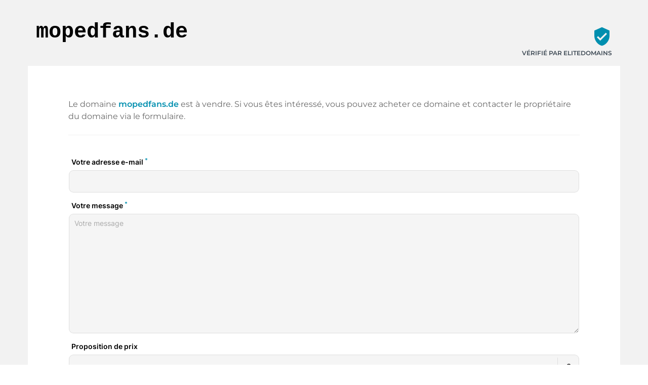

--- FILE ---
content_type: text/html; charset=UTF-8
request_url: https://checkout.elitedomains.de/fr/mopedfans.de/contact?theme=blue
body_size: 1962
content:
<!doctype html>
<html lang="de" class="    ed--theme-blue ed--simple
">

<head>
    <meta charset="utf-8"/>
    <meta http-equiv="X-UA-Compatible" content="IE=edge,chrome=1"/>
    <title>    Contacter le titulaire
</title>
    <meta name="description" content="    Contacter le titulaire
">

            <meta property="og:title" content="    Contacter le titulaire
">
    
            <meta property="og:description" content="    Contacter le titulaire
">
    
    <meta name="viewport" content="width=device-width, initial-scale=1.0, maximum-scale=1.0, user-scalable=0"/>
    <link href="/css/app.css?id=dbb8fc0a0927becf31c6d9734f78c0d4" rel="stylesheet"/>
    <link href="/css/material-dashboard.css?id=b2ea30cac6693834eb7f5b433985cb9f" rel="stylesheet"/>
    <meta name="csrf-token" content="FP8C3D1oawK7W2olKtWOi6tWBmw4dHHRkyyOzSbH">
        <link rel="apple-touch-icon" sizes="180x180"
          href="/img/landingpage/forsale/favicon/apple-touch-icon.png">
    <link rel="icon" type="image/png" sizes="32x32"
          href="/img/landingpage/forsale/favicon/favicon-32x32.png">
    <link rel="icon" type="image/png" sizes="16x16"
          href="/img/landingpage/forsale/favicon/favicon-16x16.png">
    <link rel="manifest" href="/img/landingpage/forsale/favicon/site.webmanifest">
    <meta name="msapplication-TileColor" content="#ffffff">
    <meta name="theme-color" content="#ffffff">
    <script>
        window.Laravel = {"csrfToken":"FP8C3D1oawK7W2olKtWOi6tWBmw4dHHRkyyOzSbH"};
    </script>

        <link href="/css/4sale/contact.css?id=26310317c8ce347a6d7d288a39062a13" rel="stylesheet"/>

        <meta name="robots" content="noindex">
            <link rel="alternate" hreflang="de" href="/de/mopedfans.de/contact"/>
            <link rel="alternate" hreflang="en" href="/en/mopedfans.de/contact"/>
            <link rel="alternate" hreflang="es" href="/es/mopedfans.de/contact"/>
            <link rel="alternate" hreflang="fr" href="/fr/mopedfans.de/contact"/>
            <link rel="alternate" hreflang="zh" href="/zh/mopedfans.de/contact"/>
    

</head>


    <body class="ed-contactform redesign-v2">
            <form class="4sale-form form" method="post" action="" onsubmit="fillTime();">
            <input type="hidden" name="_token" value="FP8C3D1oawK7W2olKtWOi6tWBmw4dHHRkyyOzSbH" autocomplete="off">
            
            <div class="cf-turnstile" data-sitekey="0x4AAAAAAAFK8Ba2-BMkvB69"></div>
            <div class="row" style="display: none;">
                <div class="col-md-8">
                    <label for="faxonly">Fax Only
                        <input type="checkbox" name="faxonly" id="faxonly"/>
                    </label>
                </div>
            </div>
            
            <input type="hidden" id="timeTaken" name="timeTaken" value="">

            <div class="ed-fields">
                <div class="row">
                                            <div class="col col-xs-12">
                            <label
    class="ed-input-field-v2 e--type-email ed-layout--default  "
        >
        <input
                class="form-control"
                type="email"
                                                name="email"
                value=""
                required="required"
                
        >

        
    <span class="ed-label">
        Votre adresse e-mail

                    <sup>*</sup>
        
        
            </span>


</label>


                        </div>

                        <div class="col col-xs-12">
                            <label
    class="ed-input-field-v2 e--type-textarea ed-layout--default  "
        >
        <textarea
                class="form-control"
                placeholder="Votre message"                 name="message"
                required="required"
                cols='40' rows='10'
            ></textarea>
        
    <span class="ed-label">
        Votre message

                    <sup>*</sup>
        
        
            </span>


</label>


                        </div>

                        <div class="col col-xs-12">
                                                            <label
    class="ed-input-field-v2 e--type-currency ed-layout--default  "
        >
        <div class="ed-currency-input">
            <input
                type="text"
                class="form-control"
                name="price"
                value=""
                data-comp-currency-input="true"
                                    data-comp-currency-input-options='{&quot;format&quot;:[&quot;strip-decimals&quot;],&quot;mutators&quot;:[&quot;min:0&quot;]}'
                                                
                
            >
            <span class="ed-currency-sign">&euro;</span>
        </div>
        
    <span class="ed-label">
        Proposition de prix

        
        
            </span>


</label>


                            
                            <label
    class="ed-input-field-v2 e--type-checkbox ed-layout--checkbox  "
        >
        <input
            class="form-control"
            type="checkbox"
            name="accept-terms"
            value="1"
            required="required"
            
                                >
        
    <span class="ed-label">
        J'accepte les dispositions relatives à <a href="https://elitedomains.de/datenschutz" target="_blank">Protection des données</a> et j'autorise la transmission de ma demande au propriétaire du domaine.

                    <sup>*</sup>
        
        
            </span>


</label>



                            <button type="submit" data-action-button class="btn btn-fill btn-success btn-finish"
                                    style="margin-bottom: 0;">
                                Envoyer une demande
                            </button>
                        </div>
                                    </div>
            </div>
        </form>
    
<form id="logout-form" action="https://checkout.elitedomains.de/logout" method="post" style="display: none;">
    <input type="hidden" name="_token" value="FP8C3D1oawK7W2olKtWOi6tWBmw4dHHRkyyOzSbH" autocomplete="off"></form>


<script defer src="https://static.cloudflareinsights.com/beacon.min.js/vcd15cbe7772f49c399c6a5babf22c1241717689176015" integrity="sha512-ZpsOmlRQV6y907TI0dKBHq9Md29nnaEIPlkf84rnaERnq6zvWvPUqr2ft8M1aS28oN72PdrCzSjY4U6VaAw1EQ==" data-cf-beacon='{"version":"2024.11.0","token":"cc8a667dbd394546bb5af51e39bd3d55","server_timing":{"name":{"cfCacheStatus":true,"cfEdge":true,"cfExtPri":true,"cfL4":true,"cfOrigin":true,"cfSpeedBrain":true},"location_startswith":null}}' crossorigin="anonymous"></script>
</body>

<script src="/js/lib.js?id=37b8e0d3902061719bed8519965f6edf"></script>
<script src="/js/app.js?id=4a75b49316b0df3abf67496d524cb116"></script>

    <script src="https://challenges.cloudflare.com/turnstile/v0/api.js" async defer></script>

    
    <script>
      // pass resize event to the iframe parent
      (new ResizeObserver(() => {
        setTimeout(notify, 50)
      })).observe(document.body)
      notify()
      setTimeout(notify, 50)

      function notify () {
        parent.postMessage('dom-resize:' + document.body.offsetHeight + 'px', '*')
      }

      const startTime = performance.now();
      function fillTime() {
        const endTime = performance.now();
        const timeDiff = Math.round((endTime - startTime) / 1000);
        document.getElementById('timeTaken').value = timeDiff;
      }
    </script>

</html>


--- FILE ---
content_type: text/css
request_url: https://checkout.elitedomains.de/css/4sale/contact.css?id=26310317c8ce347a6d7d288a39062a13
body_size: 1669
content:
.language-picker{display:inline-block;position:relative}.language-picker .language-picker--language{align-items:center;display:flex;gap:6px;padding:10px}.language-picker .language-picker--language img{border-radius:3px;width:20px}.language-picker.language-picker--active .language-picker--popup{display:block}.language-picker.language-picker--active .language-picker--selected:before{border-bottom:6px solid #5b5b5b}.language-picker:not(.language-picker--active) .language-picker--selected:before{border-top:6px solid #5b5b5b}.language-picker .language-picker--popup{background-color:#fff;border-radius:12px;bottom:100%;display:none;margin-bottom:8px;min-width:100%;position:absolute;right:0}.language-picker .language-picker--popup .language-picker--language{color:#000;font-weight:500;gap:10px}.language-picker .language-picker--selected{border:1px solid #5b5b5b;border-radius:12px;cursor:pointer;display:inline-flex;padding-right:40px;position:relative}.language-picker .language-picker--selected:before{border-left:6px solid transparent;border-right:6px solid transparent;content:"";height:0;margin-top:-3px;position:absolute;right:10px;top:50%;width:0}@font-face{font-display:swap;font-family:Material Icons;font-style:normal;font-weight:400;src:url(/fonts/material-icons/material-icons.eot?v=1.017);src:local("Material Icons"),local("material-icons"),url(/fonts/material-icons/material-icons.woff2?v=1.018) format("woff2"),url(/fonts/material-icons/material-icons.woff?v=1.018) format("woff"),url(/fonts/material-icons/material-icons.ttf?v=1.018) format("truetype")}@font-face{font-display:block;font-family:Material Symbols;font-style:normal;font-weight:100 700;src:url(/fonts/material-symbols/material-symbols.ttf?v=1.018) format("ttf"),url(/fonts/material-symbols/material-symbols.woff2?v=1.018) format("woff2")}.ed-mat-icon,.material-icons{-webkit-font-feature-settings:"liga";-webkit-font-smoothing:antialiased;font-family:Material Icons;font-size:24px;font-style:normal;font-weight:400}.ed-mat-icon,.material-icons,.material-symbols{word-wrap:normal;direction:ltr;display:inline-block;letter-spacing:normal;line-height:1;text-transform:none;white-space:nowrap}.material-symbols{-webkit-font-feature-settings:"liga";-webkit-font-smoothing:antialiased;font-family:Material Symbols;font-size:24px;font-style:normal;font-variation-settings:"FILL" 1,"wght" 500,"GRAD" 100,"opsz" 32;font-weight:400}*{box-sizing:border-box}html{--ed-var-key:#000;--ed-var-key-darken-10:#000;--ed-var-key-trans-50:rgba(0,0,0,.5);--ed-var-key-gradient-dark:rgba(0,0,0,.7);--ed-var-key-gradient-bright:rgba(0,0,0,.5)}html.ed--theme-blue{--ed-var-key:#008faf;--ed-var-link:#008faf;--ed-var-key-darken-10:#00657c;--ed-var-key-trans-50:rgba(0,143,175,.5);--ed-var-key-gradient-dark:rgba(0,122,150,.95);--ed-var-key-gradient-bright:rgba(0,122,150,.95)}html.ed--theme-green{--ed-var-key:#46af00;--ed-var-link:#46af00;--ed-var-key-darken-10:#327c00;--ed-var-key-trans-50:rgba(70,175,0,.5);--ed-var-key-gradient-dark:rgba(60,150,0,.95);--ed-var-key-gradient-bright:rgba(60,150,0,.95)}html.ed--theme-yellow{--ed-var-key:#f3d33a;--ed-var-link:#f3d33a;--ed-var-key-darken-10:#ecc50e;--ed-var-key-trans-50:rgba(243,211,58,.5);--ed-var-key-gradient-dark:rgba(242,206,34,.95);--ed-var-key-gradient-bright:rgba(242,206,34,.95)}html.ed--theme-orange{--ed-var-key:orange;--ed-var-link:orange;--ed-var-key-darken-10:#cc8400;--ed-var-key-trans-50:rgba(255,165,0,.5);--ed-var-key-gradient-dark:rgba(230,149,0,.95);--ed-var-key-gradient-bright:rgba(230,149,0,.95)}html.ed--theme-red{--ed-var-key:#c73333;--ed-var-link:#c73333;--ed-var-key-darken-10:#9e2929;--ed-var-key-trans-50:rgba(199,51,51,.5);--ed-var-key-gradient-dark:rgba(179,46,46,.95);--ed-var-key-gradient-bright:rgba(179,46,46,.95)}html.ed--theme-purple{--ed-var-key:#b50ece;--ed-var-link:#b50ece;--ed-var-key-darken-10:#8b0b9e;--ed-var-key-trans-50:rgba(181,14,206,.5);--ed-var-key-gradient-dark:rgba(160,12,182,.95);--ed-var-key-gradient-bright:rgba(160,12,182,.95)}html.ed--theme-gold{--ed-var-key:#cdb97a;--ed-var-link:#cdb97a;--ed-var-key-darken-10:#bfa555;--ed-var-key-trans-50:hsla(46,45%,64%,.5);--ed-var-key-gradient-dark:hsla(45,45%,59%,.95);--ed-var-key-gradient-bright:hsla(45,45%,59%,.95)}body a,html a{color:#008faf;color:var(--ed-var-key);color:var(--ed-var-key,#008faf)}body a:hover,html a:hover{color:#008faf;color:var(--ed-var-key-darken-10);color:var(--ed-var-key-darken-10,#008faf)}img{max-width:100%}.ed-content-block{font-size:16px}.ed-content-block-section{background-color:#f5f5f5;font-size:16px;padding:40px 0}@media(min-width:992px){.ed-content-block-section{padding:60px 0}}.ed-content-block-section h3{font-size:21px;font-weight:700}.ed-content-block-section .ed-content-block-head h2{font-weight:700;margin:0}.ed-content-block-section .ed-content-block-head [data-tooltip]{color:#008faf;color:var(--ed-var-key);color:var(--ed-var-key,#008faf);font-size:24px}.ed-content-block-section .ed-content-block-head [data-tooltip]:before{content:"help"}.ed-toggle{align-items:flex-start;display:flex;gap:10px}.ed-toggle .ed-label{flex:1}.ed-toggle .ed-switch{display:inline-block;height:20px;position:relative;width:36px}.ed-toggle .ed-switch input{height:0;opacity:0;width:0}.ed-toggle .ed-switch .ed-slider{background-color:#f5f5f5;border-radius:10px;bottom:0;box-shadow:0 0 0 1px rgba(0,0,0,.1);cursor:pointer;left:0;position:absolute;right:0;top:0;transition:.4s}.ed-toggle .ed-switch .ed-slider:before{background-color:#fff;border-radius:50%;bottom:2px;content:"";height:16px;left:2px;position:absolute;transition:.4s;width:16px}.ed-toggle .ed-switch input:checked+.ed-slider{background-color:#008faf;background-color:var(--ed-var-key);background-color:var(--ed-var-key,#008faf)}.ed-toggle .ed-switch input:focus+.ed-slider{box-shadow:0 0 1px #008faf;box-shadow:0 0 1px var(--ed-var-key,#008faf)}.ed-toggle .ed-switch input:checked+.ed-slider:before{transform:translateX(16px)}[data-action-button]{position:relative;transition:color .25s ease}[data-action-button] .loader{float:none;height:18px;left:50%;margin:0;position:absolute;top:50%;transform:translate(-50%,-50%);width:18px}[data-action-button] .loader svg circle{stroke:#fff;stroke-width:5px;animation:dash 1.5s ease-in-out infinite}[data-action-button].ed--submitting{color:transparent!important}body.ed-contactform{background-color:#fff;overflow:hidden;padding:2px}body.ed-contactform .alert{border-radius:12px;padding:12px 16px}body.ed-contactform .ed-collapse-panel,body.ed-contactform .ed-fields .col:nth-child(n+1)>.ed-input-field-v2{margin-top:16px}body.ed-contactform h3{font-weight:700}@media(min-width:992px){body.ed-contactform h3{display:none}}body.ed-contactform .row{margin-left:-5px;margin-right:-5px}body.ed-contactform .row .col{padding-left:5px;padding-right:5px}body.ed-contactform .ed-submitted>div{align-items:center;border:2px solid #f2f2f2;border-radius:12px;display:flex;flex-direction:column;justify-content:center;min-height:500px}body.ed-contactform .ed-submitted>div .ed-mat-icon{background-color:rgba(34,197,94,.2);border-radius:12px;color:#22c55e;padding:16px}body.ed-contactform .ed-submitted>div h2,body.ed-contactform .ed-submitted>div p{max-width:290px;text-align:center}body.ed-contactform .btn{background-color:#008faf;background-color:var(--ed-var-key);background-color:var(--ed-var-key,#008faf);border-radius:12px;margin-left:auto;margin-right:0}body.ed-contactform .ed-form-frame .ed-step-actions{align-items:center;display:flex;gap:8px;justify-content:flex-end;margin-top:24px}body.ed-contactform .ed-form-frame .ed-step-actions .btn{margin:0}body.ed-contactform .ed-form-frame .ed-step-actions .btn.btn-secondary{background-color:#f5f5f5;color:#000}body.ed-contactform .ed-form-frame .ed-progress-nav{margin-bottom:36px}@media(max-width:991px){body.ed-contactform .ed-form-frame .ed-progress-nav{margin-bottom:24px}}body.ed-contactform .ed-currency-input input{text-align:left!important}body.ed-contactform .ed-offer-price{border:1px solid #e1e1e1;border-radius:12px;margin-top:12px;padding:16px}body.ed-contactform .ed-offer-price .grid{gap:25px}body.ed-contactform .ed-offer-price label{margin-bottom:0}body.ed-contactform .ed-offer-price .e-error{margin-bottom:0;margin-top:8px}body.ed-contactform .ed-offer-price .ed-og-price{border-left:1px solid #e1e1e1;padding-left:25px}body.ed-contactform .ed-offer-price .ed-og-price .ed-og-price-label{font-size:14px;font-weight:600}


--- FILE ---
content_type: application/javascript; charset=UTF-8
request_url: https://mopedfans.de/fr/chunk-SCLZUNXJ.js
body_size: 25356
content:

!function(){try{var e="undefined"!=typeof window?window:"undefined"!=typeof global?global:"undefined"!=typeof globalThis?globalThis:"undefined"!=typeof self?self:{},n=(new e.Error).stack;n&&(e._sentryDebugIds=e._sentryDebugIds||{},e._sentryDebugIds[n]="bf9e81c7-995b-59e0-9d48-b26c81f2e463")}catch(e){}}();
import{a as te}from"./chunk-B2AGXRS7.js";import{a as re}from"./chunk-7V2RCM7A.js";import{a as ae,b as ce}from"./chunk-UQZ6E4EC.js";import{a as oe}from"./chunk-6EWUJRJ5.js";import{a as ie}from"./chunk-VFB473TL.js";import{a as ne}from"./chunk-QI5AL26B.js";import{n as J,s as de,u as le}from"./chunk-PFAWOCYJ.js";import{a as ee}from"./chunk-6LFPMZGT.js";import{$b as m,Ab as C,Bb as M,Cb as n,Db as e,Eb as p,Ec as H,Gc as Z,Ib as A,Kb as B,Lb as U,Mb as d,Nb as Y,Ob as K,Pb as q,Qb as F,Rb as g,Sa as X,Ta as x,Uc as Q,Wa as o,_b as c,ac as $,cc as V,dc as W,ec as j,fb as G,fc as u,gc as E,ha as S,ia as R,kb as f,wb as _,zb as O}from"./chunk-CNMQZW27.js";var se=[{headline:"Domaine souhait\xE9 trouv\xE9",description:"Vous manifestez votre int\xE9r\xEAt et transmettez votre offre au propri\xE9taire via le formulaire avec \"Envoyer la demande\"."},{headline:"Proc\xE9dure de paiement",description:"Apr\xE8s l'accord, vous payez simplement par Paypal ou par virement. Vous recevrez \xE0 cet effet une facture en bonne et due forme accompagn\xE9e du contrat de vente."},{headline:"Transfert du domaine",description:"Apr\xE8s r\xE9ception du paiement, le domaine est transf\xE9r\xE9 \xE0 votre fournisseur par transfert (via le code Auth)."},{headline:"Allez-y !",description:"Vous pouvez utiliser votre nouveau domaine pour un projet ou simplement le rediriger vers votre page d'accueil existante !"}];var _e=()=>["/impressum"],pe=(t,r)=>({headline:t,text:r}),ge=t=>({"ed--active":t}),me=(t,r)=>r.headline,ue=(t,r)=>r.title,Ee=(t,r)=>r.text;function Pe(t,r){if(t&1&&p(0,"app-contactform",22),t&2){let i=g();_("context",i.context);}}function he(t,r){if(t&1&&(n(0,"div",50),p(1,"app-price",55)(2,"app-tax-note",56),e()),t&2){let i=g(2);o(),_("amount",i.context.config.price),o(),_("type",i.context.user.paynow.price_type);}}function fe(t,r){if(t&1&&(n(0,"div",51)(1,"h2"),d(2,15),e(),n(3,"p"),c(4),e()()),t&2){let i=g(2);o(4),m(i.context.user.paynow.public_phone);}}function Oe(t,r){if(t&1&&(n(0,"div",54)(1,"app-icon"),c(2),e(),p(3,"div",57),e()),t&2){let i=r.$implicit;o(2),m(i.icon),o(),_("innerHTML",i.text,X);}}function Ce(t,r){if(t&1){let i=A();n(0,"div",23)(1,"div",20),c(2),e(),n(3,"p"),d(4,13),e(),f(5,he,3,2,"div",50)(6,fe,5,1,"div",51),n(7,"div",52),F("click",function(){S(i);let a=g();return R(a.showForm=!0);}),d(8,14),e(),n(9,"div",53),C(10,Oe,4,2,"div",54,Ee),e()();}if(t&2){let i=g();o(2),m(i.context.config.name),o(3),O(i.context.config.price?5:-1),o(),O(i.context.user.paynow.public_phone?6:-1),o(4),M(i.usps);}}function Me(t,r){if(t&1&&(n(0,"div",58)(1,"div",17),p(2,"app-content-block",59),e()()),t&2){let i=g();o(2),_("content",j(1,pe,i.context.config.template_data["individual-content--headline"],i.context.config.template_data["individual-content--text"]));}}function Se(t,r){if(t&1&&(n(0,"div",32)(1,"div",60),c(2),e(),n(3,"div",61)(4,"div",61)(5,"h3"),c(6),e(),n(7,"p"),c(8),e()()()()),t&2){let i=r.$implicit,s=r.$index;o(2),m(s+1),o(4),m(i.headline),o(2),m(i.description);}}function Re(t,r){if(t&1){let i=A();n(0,"div",62),F("click",function(){let a=S(i).$implicit,P=g();return R(P.currGroup=a);}),n(1,"app-icon"),c(2),e(),c(3),e();}if(t&2){let i=r.$implicit,s=g();_("ngClass",W(3,ge,s.currGroup.icon===i.icon)),o(2),m(i.icon),o(),$(" ",i.title," ");}}var Xe=(()=>{class t{constructor(){this.year=new Date().getFullYear(),this.PurchaseDomainFaqQuestions=se,this.showForm=!1,this.usps=[{icon:"lock",text:"En toute s\xE9curit\xE9"},{icon:"thumb_up_alt",text:"Simplement"},{icon:"watch_later",text:"Rapide"}],this.faqGroups=[{title:"D\xE9roulement de l'achat de domaine",icon:"shopping_cart",questions:[{head:"Comment acheter un domaine ?",body:`
        <p>${"L'achat d'un domaine se fait en quelques \xE9tapes simples et s\xFBres. En g\xE9n\xE9ral, vous proc\xE9dez comme suit :"}</p>
        <ul>
          <li>${"Vous transmettez vos donn\xE9es avec une id\xE9e de prix et cliquez ensuite sur \"Envoyer la demande\"."}</li> 
          <li>${"Apr\xE8s accord, vous recevrez une facture en bonne et due forme et un contrat de vente optionnel."}</li>  
          <li>${"Payez confortablement et en toute s\xE9curit\xE9 par virement IBAN ou Paypal."}</li> 
          <li>${"Apr\xE8s r\xE9ception du paiement, le domaine est transf\xE9r\xE9 \xE0 votre fournisseur d'acc\xE8s par transfert (via le code Auth)."}</li>  
          <li>${"Vous pouvez utiliser votre nouveau domaine pour un nouveau projet ou le rediriger vers votre page d'accueil existante."}</li> 
        </ul>
      `},{head:"Comment payer un domaine ?",body:`
        <p>${"Apr\xE8s un accord, le titulaire vous communiquera les d\xE9tails du paiement. Le titulaire vous communiquera alors les d\xE9tails bancaires SEPA et, si vous le souhaitez, vous proposera Paypal ou d'autres m\xE9thodes de paiement."}</p>
        <p>${"Veuillez toujours mentionner le nom de domaine et le num\xE9ro de facture lors du virement."}</p>
      `},{head:"Re\xE7oit-on une facture ?",body:`
        <p>${"Oui, le vendeur vous enverra une facture en bonne et due forme. Si le prix d'achat est plus \xE9lev\xE9, vous recevrez \xE9galement un contrat de vente suppl\xE9mentaire si vous le souhaitez."}</p>
      `}]},{title:"Co\xFBt du domaine",icon:"point_of_sale",questions:[{head:"Combien co\xFBte un domaine ?",body:`
        <p>${"Les prix des domaines peuvent g\xE9n\xE9ralement varier consid\xE9rablement. Si un prix a \xE9t\xE9 donn\xE9, vous pouvez accepter l'offre et acheter imm\xE9diatement ce domaine \xE0 un prix fixe.',"}</p>
        <p>${"Ce qu'il faut savoir sur les prix des domaines:',"}</p>
        <ul>
          <li>${"Les prix des domaines commencent \xE0 partir d'environ 200 \u20AC net."}</li>
          <li>${"La plupart des domaines sont vendus entre 500 \u20AC et 2 500 \u20AC."}</li>
          <li>${"Les domaines particuli\xE8rement bons co\xFBtent une fortune."}</li>
          <li>${"Si aucun prix fixe n'est indiqu\xE9, vous pouvez n\xE9gocier de mani\xE8re anonyme et rapide avec le vendeur."}</li>
          <li>${"Pour s'orienter, ils devraient rechercher les prix de domaines comparables d\xE9j\xE0 vendus."}</li>
        </ul>
      `},{head:"Y a-t-il des frais suppl\xE9mentaires ?",body:`
        <p>${"Non, il n'y a en principe pas de frais suppl\xE9mentaires pour l'acheteur."}</p>
      `},{head:"Les prix sont-ils indiqu\xE9s avec les taxes ?",body:`
        <p>${"Le prix du domaine est toujours indiqu\xE9 brut, c'est-\xE0-dire avec la TVA. Veillez toujours \xE0 ce que vos donn\xE9es fiscales soient correctes. Indiquez imp\xE9rativement votre num\xE9ro d'identification \xE0 la TVA si vous \xEAtes une entreprise."}</p>
      `},{head:"Qu'est-ce qu'un num\xE9ro de TVA ?",body:`
        <p>${"Un num\xE9ro d'identification \xE0 la TVA (USt-IdNr., UID, VAT-ID) sert aux entreprises europ\xE9ennes pour la facturation de la TVA dans les pays de l'UE."}</p>
        <p>${"Les acheteurs de l'UE disposant d'un num\xE9ro de TVA valide et ne provenant pas de l'int\xE9rieur du pays ne seront factur\xE9s que pour le montant net."}</p>
        <p>${"Veillez \xE0 ce que le num\xE9ro d'identification \xE0 la TVA soit correct."}</p>
      `}]},{title:"Transfert du domaine",icon:"move_down",questions:[{head:"Comment fonctionne un transfert de domaine ?",body:`
        <p>${"Le transfert ou le changement de titulaire d'un domaine se d\xE9roule g\xE9n\xE9ralement de la mani\xE8re suivante :"}</p>
        <ul>
          <li>${"Apr\xE8s le paiement du prix d'achat, le vendeur transmet un code dit Auth \xE0 l'acheteur."}</li>
          <li>${"Avec ce code, l'acheteur peut faire reprendre le domaine par son fournisseur d'acc\xE8s."}</li>
          <li>${"Le fournisseur d'acc\xE8s met ensuite \xE0 jour les donn\xE9es du titulaire et fait ainsi de l'acheteur le nouveau titulaire."}</li>
        </ul>
      `},{head:"Comment devenir propri\xE9taire d'un domaine ?",body:`
        <p>${"En tant qu'acheteur, on devient automatiquement le nouveau propri\xE9taire du domaine apr\xE8s le transfert. Lors du transfert du domaine, l'enregistrement du domaine est mis \xE0 jour \xE0 l'aide d'un code d'authentification. Le nouveau fournisseur d'acc\xE8s fera alors de vous le nouveau propri\xE9taire du domaine."}</p>
      `},{head:"Quelles sont les garanties dont on dispose ?",body:`
        <p>${"Le vendeur du domaine est tr\xE8s exp\xE9riment\xE9 dans le placement de domaines et poss\xE8de plusieurs domaines. Apr\xE8s r\xE9ception du paiement, le domaine est imm\xE9diatement transf\xE9r\xE9 \xE0 l'acheteur par transfert."}</p>
      `}]},{title:"Utilisation du domaine",icon:"info",questions:[{head:"Comment le domaine peut-il \xEAtre utilis\xE9 ?",body:`
        <p>${"Vous pouvez utiliser un domaine de plusieurs fa\xE7ons, par exemple :"}</p>
        <ul>
          <li>${"Pour un site web personnel."}</li>
          <li>${"Pour une boutique en ligne."}</li>
          <li>${"Comme page de renvoi pour un produit."}</li>
          <li>${"En tant que redirection vers un projet d\xE9j\xE0 existant."}</li>
          <li>${"Pour mesurer des mesures de marketing sp\xE9cifiques."}</li>
          <li>${"Comme placement de valeur, car un b\xE9n\xE9fice peut bien s\xFBr \xEAtre revendu."}</li>
        </ul>
      `},{head:"Pourquoi ce domaine ?",body:`
        <p>${"Les bons domaines sont rarement disponibles sur le march\xE9. Si vous avez trouv\xE9 un domaine qui vous convient, saisissez-le avant que vos concurrents ne le fassent."}</p>
      `},{head:"Pourquoi acheter un bon domaine ?",body:`
        <p>${"Les raisons suivantes plaident en faveur de l'achat de bons domaines :"}</p>
        <ul>
          <li>${"Un investissement de valeur pour l'entreprise."}</li>
          <li>${"Les clients retiennent un bon domaine comme adresse."}</li>
          <li>${"Des co\xFBts de marketing plus bas et une plus grande ind\xE9pendance vis-\xE0-vis de Google et autres."}</li>
          <li>${"Une plus grande visibilit\xE9 gr\xE2ce \xE0 un beau domaine."}</li>
          <li>${"Une singularit\xE9 et une meilleure m\xE9morisation."}</li>
          <li>${"Plus de confiance de la part des clients gr\xE2ce \xE0 une pr\xE9sentation s\xE9rieuse."}</li>
        </ul>
      `}]}],this.currGroup=this.faqGroups[0];}static{this.ɵfac=function(s){return new(s||t)();};}static{this.ɵcmp=G({type:t,selectors:[["app-forsale-expert"]],inputs:{context:"context"},decls:89,vars:18,consts:()=>{let i;i="Ce domaine est en vente - Profitez de cette opportunit\xE9 !";let s;s="V\xE9rifi\xE9 par ELITEDOMAINS";let a;a="Comment acheter un domaine directement aupr\xE8s du propri\xE9taire";let P;P="Avantages d'un domaine premium";let T;T="Meilleure visibilit\xE9";let v;v="Gr\xE2ce \xE0 un bon domaine, vous obtenez imm\xE9diatement plus de visibilit\xE9 et donc plus de visiteurs et, au final, plus de chiffre d'affaires pour votre entreprise.";let b;b="Une plus grande confiance des clients";let k;k="Un beau domaine avec une extension s\xE9rieuse inspire une grande confiance aux clients et aux parties prenantes.";let z;z="R\xE9duction des co\xFBts de marketing";let L;L="des co\xFBts de marketing r\xE9duits gr\xE2ce \xE0 un meilleur quality score, une m\xE9morisation ais\xE9e et un effet de branding g\xE9n\xE9ralis\xE9";let w;w="Questions fr\xE9quentes et r\xE9ponses";let h;h="Le domaine "+"\uFFFD0\uFFFD"+" est propos\xE9 sur cette place de march\xE9 de domaines "+"\uFFFD#78\uFFFD"+""+"[\uFFFD/#78\uFFFD|\uFFFD/#81\uFFFD]"+" . Ce formulaire permet soit de faire une offre d'achat du domaine, soit de contacter directement le responsable. Toutes les demandes sont transmises automatiquement au propri\xE9taire par la technologie gratuite de vente de domaines "+"\uFFFD#81\uFFFD"+""+"[\uFFFD/#78\uFFFD|\uFFFD/#81\uFFFD]"+" .",h=q(h);let N;N="Mentions l\xE9gales";let D;D="Frappez avant que quelqu'un d'autre ne le fasse !";let I;I="Contacter le propri\xE9taire";let y;return y="Num\xE9ro de t\xE9l\xE9phone du titulaire",[i,s,a,P,T,v,b,k,z,L,w,h,N,D,I,y,[1,"ed-hero"],[1,"container"],[1,"grid"],[1,"cell","s12","m6"],[1,"ed-domain"],[1,"ed-purchase","ed-panel"],[3,"context"],[1,"ed-preview"],[1,"ed-verified"],["href","https://elitedomains.de/","target","_blank",1,"e--link-plain"],["class","ed-content-block-section",4,"ngIf"],[1,"ed-steps"],[1,"cell","s12","m5"],["ngSrc","/assets/landingpage/4sale/expert/steps-graphic.jpg","alt","Steps","height","555","width","450"],[1,"cell","s12","m7"],[1,"ed-steps-frame"],[1,"ed-step"],[1,"ed-facts"],[2,"display","none"],[1,"ed-panel"],[1,"cell","s12","m4"],[1,"ed-fact"],[1,"ed-faqs"],[1,"ed-topics"],[1,"ed-topic","ed--head"],[1,"ed-topic","ed--item",3,"ngClass"],[1,"cell","s12","m8"],[3,"entries"],[1,"ed-inner"],[1,"ed-content"],["target","_blank",3,"href"],[1,"eg-bottom"],[1,"ed-copyright"],["rel","nofollow","target","_blank",1,"ed-imprint",3,"routerLink"],[1,"ed-price"],[1,"ed-note"],["edButton","",3,"click"],[1,"ed-usps"],[1,"ed-usp"],[3,"amount"],[3,"type"],[3,"innerHTML"],[1,"ed-content-block-section"],[3,"content"],[1,"ed-step-number"],[1,"ed-step-content"],[1,"ed-topic","ed--item",3,"click","ngClass"]];},template:function(s,a){s&1&&(n(0,"div",16)(1,"div",17)(2,"div",18)(3,"div",19)(4,"div",20)(5,"h1"),c(6),e(),n(7,"p"),d(8,0),e()()(),n(9,"div",19)(10,"div",21),f(11,Pe,1,1,"app-contactform",22)(12,Ce,12,3,"div",23),e(),n(13,"div",24)(14,"app-icon"),c(15,"verified_user"),e(),n(16,"a",25),d(17,1),e()()()()()(),f(18,Me,3,4,"div",26),n(19,"div",27)(20,"div",17)(21,"div",18)(22,"div",28),p(23,"img",29),e(),n(24,"div",30)(25,"h2"),d(26,2),e(),n(27,"div",31),C(28,Se,9,3,"div",32,me),e()()()()(),n(30,"div",33)(31,"h2",34),d(32,3),e(),n(33,"div",17)(34,"div",35)(35,"div",18)(36,"div",36)(37,"div",37)(38,"app-icon"),c(39,"highlight"),e(),n(40,"h3"),d(41,4),e(),n(42,"p"),d(43,5),e()()(),n(44,"div",36)(45,"div",37)(46,"app-icon"),c(47,"sentiment_satisfied"),e(),n(48,"h3"),d(49,6),e(),n(50,"p"),d(51,7),e()()(),n(52,"div",36)(53,"div",37)(54,"app-icon"),c(55,"euro_symbol"),e(),n(56,"h3"),d(57,8),e(),n(58,"p"),d(59,9),e()()()()()()(),n(60,"div",38)(61,"div",17)(62,"div",18)(63,"div",36)(64,"div",39)(65,"div",40),d(66,10),e(),C(67,Re,4,5,"div",41,ue),e()(),n(69,"div",42),p(70,"app-accordion",43),e()()()(),n(71,"footer")(72,"div",17)(73,"div",44),p(74,"app-i18n-selector"),n(75,"div",45)(76,"div"),B(77,11),p(78,"a",46),u(79,"userToken"),u(80,"safe"),p(81,"a",46),u(82,"userToken"),u(83,"safe"),U(),e(),n(84,"div",47)(85,"div",48),c(86),e(),n(87,"a",49),d(88,12),e()()()()()()),s&2&&(o(6),m(a.context.config.name),o(5),O(a.showForm?11:12),o(7),_("ngIf",a.context.config.template_data["individual-content--text"]),o(10),M(a.PurchaseDomainFaqQuestions),o(39),M(a.faqGroups),o(3),_("entries",a.currGroup.questions),o(8),_("href",E(80,11,E(79,9,a.context.links.marketplace)),x),o(3),_("href",E(83,15,E(82,13,a.context.links.promo_sell_domains)),x),o(2),Y(a.context.config.name),K(77),o(3),$("\xA9 ",a.year," elitedomains.de "),o(),_("routerLink",V(17,_e)));},dependencies:[H,ie,ne,ae,ee,oe,de,te,Q,re,Z,ce,J,le],styles:[`.language-picker--frame[_ngcontent-%COMP%]{margin-bottom:12px}.container[_ngcontent-%COMP%]{max-width:100%;width:1400px}.ed-panel[_ngcontent-%COMP%]{color:var(--e--theme-level-content-1);padding:20px;background-color:var(--e--theme-level-solid-1);border-radius:.5rem}.ed-hero[_ngcontent-%COMP%]{position:relative;min-height:750px;background-size:cover;background-position:center;background-image:url(/assets/landingpage/4sale/expert/hero-background.jpg);padding:50px 0;display:flex;align-items:center;justify-content:center;color:var(--e--theme-level-content-4)}.ed-hero[_ngcontent-%COMP%]:after{content:"";position:absolute;inset:0;background:linear-gradient(-45deg,rgba(var(--e--theme-key-rgb),.95) 23%,rgba(var(--e--theme-key-rgb),.75) 94%)}.ed-hero[_ngcontent-%COMP%]   .container[_ngcontent-%COMP%]{position:relative;z-index:10}.ed-hero[_ngcontent-%COMP%]   .container[_ngcontent-%COMP%]   .grid[_ngcontent-%COMP%]{align-items:center}@media only screen and (max-width : 600px){.ed-hero[_ngcontent-%COMP%]   .ed-domain[_ngcontent-%COMP%]{padding-top:2rem}}.ed-hero[_ngcontent-%COMP%]   .ed-domain[_ngcontent-%COMP%]   h1[_ngcontent-%COMP%]{font-size:62px;margin-bottom:0;line-height:1.1;overflow-wrap:break-word;word-wrap:break-word;-ms-word-break:break-all;word-break:break-all;word-break:break-word}.ed-hero[_ngcontent-%COMP%]   .ed-domain[_ngcontent-%COMP%]   p[_ngcontent-%COMP%]{font-size:25px;color:var(--e--theme-level-content-4)}.ed-hero[_ngcontent-%COMP%]   .ed-domain[_ngcontent-%COMP%]   .ed-expert[_ngcontent-%COMP%]{font-size:.875rem;margin-top:65px;padding:35px 20px 20px;position:relative}@media only screen and (min-width : 992px){.ed-hero[_ngcontent-%COMP%]   .ed-domain[_ngcontent-%COMP%]   .ed-expert[_ngcontent-%COMP%]{max-width:450px;margin-bottom:0}}.ed-hero[_ngcontent-%COMP%]   .ed-domain[_ngcontent-%COMP%]   .ed-expert[_ngcontent-%COMP%]   .ed-badge[_ngcontent-%COMP%]{position:absolute;text-align:center;background:inherit;border-radius:5px;font-size:12px;text-transform:uppercase;letter-spacing:3px;font-weight:600;padding:8px 10px;left:20px;right:20px;top:0;transform:translateY(-50%);background-color:var(--e--theme-level-solid-2);border:1px solid rgba(var(--e--theme-level-content-4),.05)}.ed-hero[_ngcontent-%COMP%]   .ed-domain[_ngcontent-%COMP%]   .ed-expert[_ngcontent-%COMP%]   .ed-name[_ngcontent-%COMP%]{font-weight:600;margin-bottom:10px}.ed-hero[_ngcontent-%COMP%]   .ed-verified[_ngcontent-%COMP%]{text-align:center;color:var(--e--theme-level-content-4);padding-top:10px;display:flex;align-items:center;justify-content:center;gap:10px}.ed-hero[_ngcontent-%COMP%]   .ed-verified[_ngcontent-%COMP%]   a[_ngcontent-%COMP%]{color:inherit}.ed-hero[_ngcontent-%COMP%]   .ed-purchase[_ngcontent-%COMP%]{margin:0 auto;color:var(--e--theme-level-content-1);text-align:center;max-width:475px;padding:20px;background-color:var(--e--theme-level-solid-1);border-radius:.5rem}@media only screen and (min-width : 992px){.ed-hero[_ngcontent-%COMP%]   .ed-purchase[_ngcontent-%COMP%]{padding:40px}}.ed-hero[_ngcontent-%COMP%]   .ed-purchase[_ngcontent-%COMP%]   .ed-domain[_ngcontent-%COMP%]{font-size:32px;line-height:1.5;font-weight:600;overflow-wrap:break-word;word-wrap:break-word;-ms-word-break:break-all;word-break:break-all;word-break:break-word}.ed-hero[_ngcontent-%COMP%]   .ed-purchase[_ngcontent-%COMP%]   .ed-price[_ngcontent-%COMP%]{font-size:28px;line-height:1.5;font-weight:600;margin:30px 0}.ed-hero[_ngcontent-%COMP%]   .ed-purchase[_ngcontent-%COMP%]   .ed-price[_ngcontent-%COMP%]   app-tax-note[_ngcontent-%COMP%]{display:block;font-weight:400;font-size:14px;color:var(--e--theme-level-content-2)}.ed-hero[_ngcontent-%COMP%]   .ed-purchase[_ngcontent-%COMP%]   .ed-note[_ngcontent-%COMP%]{padding:15px;border-radius:5px;background-color:var(--e--theme-level-solid-2);margin-bottom:8px;line-height:1.2}.ed-hero[_ngcontent-%COMP%]   .ed-purchase[_ngcontent-%COMP%]   .ed-note[_ngcontent-%COMP%]   h2[_ngcontent-%COMP%]{font-size:15px;font-weight:600;margin:0}.ed-hero[_ngcontent-%COMP%]   .ed-purchase[_ngcontent-%COMP%]   .ed-btn[_ngcontent-%COMP%]{margin-top:8px;cursor:pointer}.ed-hero[_ngcontent-%COMP%]   .ed-purchase[_ngcontent-%COMP%]   .ed-usps[_ngcontent-%COMP%]{display:flex;align-items:center;justify-content:center;gap:25px;font-size:.875rem;color:var(--e--theme-level-content-3);padding:15px 20px 0;margin-bottom:-10px}.ed-hero[_ngcontent-%COMP%]   .ed-purchase[_ngcontent-%COMP%]   .ed-usps[_ngcontent-%COMP%]   .ed-usp[_ngcontent-%COMP%]{display:flex;gap:5px;align-items:center;font-weight:500}.ed-hero[_ngcontent-%COMP%]   .ed-purchase[_ngcontent-%COMP%]   .ed-usps[_ngcontent-%COMP%]   .ed-usp[_ngcontent-%COMP%]   app-icon[_ngcontent-%COMP%]{font-size:20px}.ed-steps[_ngcontent-%COMP%]{padding-bottom:50px;padding-top:50px}@media only screen and (min-width : 992px){.ed-steps[_ngcontent-%COMP%]{padding-bottom:120px;padding-top:120px}}.ed-steps[_ngcontent-%COMP%]   .row[_ngcontent-%COMP%]{display:flex;align-items:center;flex-wrap:wrap}.ed-steps[_ngcontent-%COMP%]   img[_ngcontent-%COMP%]{border-radius:5px}.ed-steps[_ngcontent-%COMP%]   .ed-steps-frame[_ngcontent-%COMP%]   .ed-step[_ngcontent-%COMP%]{padding:10px 0;position:relative;display:flex;align-items:flex-start}.ed-steps[_ngcontent-%COMP%]   .ed-steps-frame[_ngcontent-%COMP%]   .ed-step[_ngcontent-%COMP%]:last-child:after{display:none}.ed-steps[_ngcontent-%COMP%]   .ed-steps-frame[_ngcontent-%COMP%]   .ed-step[_ngcontent-%COMP%]:after{content:"";display:block;border-left:2px dashed rgba(var(--e--theme-key-rgb),.5);position:absolute;left:24px;bottom:-10px;top:50px}.ed-steps[_ngcontent-%COMP%]   .ed-steps-frame[_ngcontent-%COMP%]   .ed-step[_ngcontent-%COMP%]   .ed-step-number[_ngcontent-%COMP%]{z-index:10;line-height:50px;width:50px;border-radius:50%;background-color:var(--e--theme-key);text-align:center;color:var(--e--theme-level-content-4);font-size:18px}.ed-steps[_ngcontent-%COMP%]   .ed-steps-frame[_ngcontent-%COMP%]   .ed-step[_ngcontent-%COMP%]   .ed-step-content[_ngcontent-%COMP%]{flex:1;padding-left:15px}.ed-steps[_ngcontent-%COMP%]   .ed-steps-frame[_ngcontent-%COMP%]   .ed-step[_ngcontent-%COMP%]   .ed-step-content[_ngcontent-%COMP%]   h3[_ngcontent-%COMP%]{margin:0;line-height:30px;padding:10px 0;font-weight:600}.ed-steps[_ngcontent-%COMP%]   .ed-steps-frame[_ngcontent-%COMP%]   .ed-step[_ngcontent-%COMP%]   .ed-step-content[_ngcontent-%COMP%]   p[_ngcontent-%COMP%]{margin-bottom:0}.ed-content-block-section[_ngcontent-%COMP%]{padding:2.5rem 0;background-color:var(--e--theme-level-solid-2);font-size:1rem}@media only screen and (min-width : 601px){.ed-content-block-section[_ngcontent-%COMP%]{padding:4rem 0}}.ed-facts[_ngcontent-%COMP%]{position:relative;background-color:var(--e--theme-level-solid-2);padding:40px 0}@media only screen and (min-width : 992px){.ed-facts[_ngcontent-%COMP%]{padding:60px 0}}.ed-facts[_ngcontent-%COMP%]   .ed-panel[_ngcontent-%COMP%]{position:relative;z-index:10;padding:30px;background-color:var(--e--theme-level-solid-1)}@media only screen and (min-width : 992px){.ed-facts[_ngcontent-%COMP%]   .ed-panel[_ngcontent-%COMP%]{padding:60px 30px}}@media (max-width: 991px){.ed-facts[_ngcontent-%COMP%]   .ed-panel[_ngcontent-%COMP%]   .col[_ngcontent-%COMP%]:not(:last-child)   .ed-fact[_ngcontent-%COMP%]{margin-bottom:30px}}.ed-facts[_ngcontent-%COMP%]   .ed-panel[_ngcontent-%COMP%]   .ed-fact[_ngcontent-%COMP%]{text-align:center}.ed-facts[_ngcontent-%COMP%]   .ed-panel[_ngcontent-%COMP%]   .ed-fact[_ngcontent-%COMP%]   app-icon[_ngcontent-%COMP%]{display:inline-flex;align-items:center;justify-content:center;padding:10px;width:70px;height:70px;line-height:70px;border-radius:50%;background-color:var(--e--theme-level-solid-2);color:var(--e--theme-key)}.ed-facts[_ngcontent-%COMP%]   .ed-panel[_ngcontent-%COMP%]   .ed-fact[_ngcontent-%COMP%]   p[_ngcontent-%COMP%]{max-width:350px;margin:0 auto}.ed-faqs[_ngcontent-%COMP%]{padding:40px 0}@media only screen and (min-width : 992px){.ed-faqs[_ngcontent-%COMP%]{padding:120px 0}}.ed-faqs[_ngcontent-%COMP%]   .row[_ngcontent-%COMP%]{display:flex;align-items:center;flex-wrap:wrap}.ed-faqs[_ngcontent-%COMP%]   .ed-topics[_ngcontent-%COMP%]{overflow:hidden}.ed-faqs[_ngcontent-%COMP%]   .ed-topics[_ngcontent-%COMP%]   .ed-topic[_ngcontent-%COMP%]{line-height:20px;padding:1rem 1.5rem;font-size:16px}.ed-faqs[_ngcontent-%COMP%]   .ed-topics[_ngcontent-%COMP%]   .ed-topic.ed--item[_ngcontent-%COMP%]{cursor:pointer;display:flex;align-items:center;gap:10px;border-radius:5px;margin:4px 0}.ed-faqs[_ngcontent-%COMP%]   .ed-topics[_ngcontent-%COMP%]   .ed-topic.ed--item[_ngcontent-%COMP%]:hover, .ed-faqs[_ngcontent-%COMP%]   .ed-topics[_ngcontent-%COMP%]   .ed-topic.ed--item.ed--active[_ngcontent-%COMP%]{background-color:var(--e--theme-level-solid-2)}.ed-faqs[_ngcontent-%COMP%]   .ed-topics[_ngcontent-%COMP%]   .ed-topic.ed--head[_ngcontent-%COMP%]{padding:20px;color:var(--e--theme-key);font-size:18px;font-weight:600}.ed-faqs[_ngcontent-%COMP%]     .ed-question{background-color:var(--e--theme-level-solid-2)!important;border-radius:.25rem}footer[_ngcontent-%COMP%]{font-size:.875rem;text-align:center;background-color:var(--e--theme-level-solid-2);padding:2rem 0 1.5rem}footer[_ngcontent-%COMP%]   .ed-imprint[_ngcontent-%COMP%]{margin-bottom:0}footer[_ngcontent-%COMP%]   .eg-bottom[_ngcontent-%COMP%]{display:flex;align-items:center;justify-content:flex-start;gap:6px;margin-top:5px}@media only screen and (min-width : 992px){footer[_ngcontent-%COMP%]   app-i18n-selector[_ngcontent-%COMP%]{order:2}}footer[_ngcontent-%COMP%]   .ed-inner[_ngcontent-%COMP%]{display:flex;align-items:center;justify-content:space-between;gap:6px}@media (max-width: 991px){footer[_ngcontent-%COMP%]   .ed-inner[_ngcontent-%COMP%]{align-items:flex-start;flex-direction:column;gap:12px}}footer[_ngcontent-%COMP%]   .ed-inner[_ngcontent-%COMP%]   .ed-content[_ngcontent-%COMP%]{text-align:left}footer[_ngcontent-%COMP%]   .ed-inner[_ngcontent-%COMP%]   a[_ngcontent-%COMP%]{font-weight:600}
/*# sourceMappingURL=forsale-expert.component-7TJSGBOH.css.map */`]});}}return t;})();export{Xe as a};/**i18n:5557e49cc18e2af38c12f47435fe1a94983266cbfa14034789a3877ecf628fab*///# sourceMappingURL=chunk-SCLZUNXJ.js.map
//# debugId=bf9e81c7-995b-59e0-9d48-b26c81f2e463
